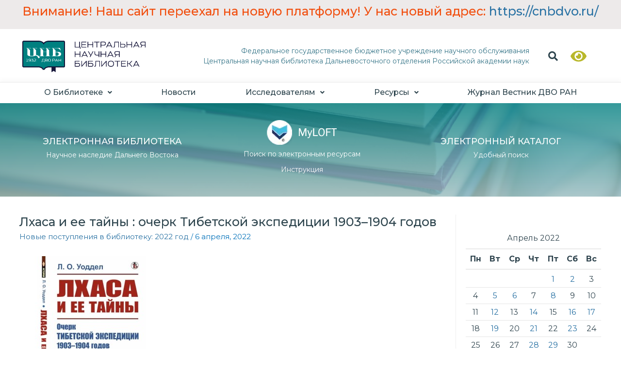

--- FILE ---
content_type: text/css
request_url: https://www.cnb.dvo.ru/wp-content/uploads/elementor/css/post-32826.css?ver=1678874000
body_size: 655
content:
.elementor-32826 .elementor-element.elementor-element-1f87e16 > .elementor-column-wrap > .elementor-widget-wrap > .elementor-widget:not(.elementor-widget__width-auto):not(.elementor-widget__width-initial):not(:last-child):not(.elementor-absolute){margin-bottom:10px;}.elementor-32826 .elementor-element.elementor-element-843f961 .elementor-heading-title{font-family:"Montserrat", Sans-serif;font-weight:600;}.elementor-32826 .elementor-element.elementor-element-3bafb64 .elementor-spacer-inner{--spacer-size:15px;}.elementor-32826 .elementor-element.elementor-element-b45f942 .elementor-heading-title{font-family:"Montserrat", Sans-serif;font-weight:600;}

--- FILE ---
content_type: text/css
request_url: https://www.cnb.dvo.ru/wp-content/uploads/elementor/css/post-14320.css?ver=1749488387
body_size: 9045
content:
.elementor-14320 .elementor-element.elementor-element-334997b:not(.elementor-motion-effects-element-type-background), .elementor-14320 .elementor-element.elementor-element-334997b > .elementor-motion-effects-container > .elementor-motion-effects-layer{background-color:var( --e-global-color-primary );}.elementor-14320 .elementor-element.elementor-element-334997b{transition:background 0.3s, border 0.3s, border-radius 0.3s, box-shadow 0.3s;margin-top:0em;margin-bottom:0em;padding:1em 0em 0em 0em;}.elementor-14320 .elementor-element.elementor-element-334997b > .elementor-background-overlay{transition:background 0.3s, border-radius 0.3s, opacity 0.3s;}.elementor-14320 .elementor-element.elementor-element-c4cf577{border-style:solid;border-width:0px 0px 1px 0px;border-color:#FFFFFF;transition:background 0.3s, border 0.3s, border-radius 0.3s, box-shadow 0.3s;}.elementor-14320 .elementor-element.elementor-element-c4cf577 > .elementor-background-overlay{transition:background 0.3s, border-radius 0.3s, opacity 0.3s;}.elementor-14320 .elementor-element.elementor-element-604977d > .elementor-column-wrap > .elementor-widget-wrap > .elementor-widget:not(.elementor-widget__width-auto):not(.elementor-widget__width-initial):not(:last-child):not(.elementor-absolute){margin-bottom:7px;}.elementor-14320 .elementor-element.elementor-element-46a29cc .elementor-heading-title{color:#FFFFFF;font-family:"Montserrat", Sans-serif;font-size:16px;}.elementor-14320 .elementor-element.elementor-element-632c99a{color:#D8D8D8;font-family:"Montserrat", Sans-serif;font-size:13px;font-weight:400;}.elementor-bc-flex-widget .elementor-14320 .elementor-element.elementor-element-0a7a7b5.elementor-column .elementor-column-wrap{align-items:space-evenly;}.elementor-14320 .elementor-element.elementor-element-0a7a7b5.elementor-column.elementor-element[data-element_type="column"] > .elementor-column-wrap.elementor-element-populated > .elementor-widget-wrap{align-content:space-evenly;align-items:space-evenly;}.elementor-14320 .elementor-element.elementor-element-0a7a7b5 > .elementor-column-wrap > .elementor-widget-wrap > .elementor-widget:not(.elementor-widget__width-auto):not(.elementor-widget__width-initial):not(:last-child):not(.elementor-absolute){margin-bottom:0px;}.elementor-14320 .elementor-element.elementor-element-5fe80e6 .elementor-heading-title{color:#FFFFFF;font-family:"Montserrat", Sans-serif;font-size:14px;font-weight:400;}.elementor-14320 .elementor-element.elementor-element-47f4b89 .elementor-heading-title{color:#FFFFFF;font-family:"Montserrat", Sans-serif;font-size:14px;font-weight:400;}.elementor-14320 .elementor-element.elementor-element-7b338ec .elementor-heading-title{color:#FEFFFF;font-family:"Montserrat", Sans-serif;font-size:14px;font-weight:400;}.elementor-14320 .elementor-element.elementor-element-bf5a0d7.elementor-column > .elementor-column-wrap > .elementor-widget-wrap{justify-content:flex-start;}.elementor-14320 .elementor-element.elementor-element-9e1870b > .elementor-widget-container{margin:-20px 0px 0px -6px;}.elementor-14320 .elementor-element.elementor-element-ef03eed{--grid-template-columns:repeat(0, auto);--grid-column-gap:5px;--grid-row-gap:0px;}.elementor-14320 .elementor-element.elementor-element-ef03eed .elementor-widget-container{text-align:center;}.elementor-14320 .elementor-element.elementor-element-dbe049e{color:#FFFFFF;margin-top:10px;margin-bottom:0px;}.elementor-14320 .elementor-element.elementor-element-dbe049e a{color:#FFFFFF;}.elementor-14320 .elementor-element.elementor-element-3000462 > .elementor-column-wrap > .elementor-widget-wrap > .elementor-widget:not(.elementor-widget__width-auto):not(.elementor-widget__width-initial):not(:last-child):not(.elementor-absolute){margin-bottom:-10px;}.elementor-14320 .elementor-element.elementor-element-c777215{font-family:"Montserrat", Sans-serif;font-size:13px;font-weight:400;}.elementor-14320 .elementor-element.elementor-element-a681587{font-family:"Montserrat", Sans-serif;font-size:13px;font-weight:400;}.elementor-14320 .elementor-element.elementor-element-5c9d6d9 > .elementor-column-wrap > .elementor-widget-wrap > .elementor-widget:not(.elementor-widget__width-auto):not(.elementor-widget__width-initial):not(:last-child):not(.elementor-absolute){margin-bottom:-10px;}.elementor-14320 .elementor-element.elementor-element-ee6ecc9{font-family:"Montserrat", Sans-serif;font-size:13px;font-weight:400;}.elementor-14320 .elementor-element.elementor-element-c53b179{font-family:"Montserrat", Sans-serif;font-size:13px;font-weight:400;}.elementor-14320 .elementor-element.elementor-element-81cab33 > .elementor-column-wrap > .elementor-widget-wrap > .elementor-widget:not(.elementor-widget__width-auto):not(.elementor-widget__width-initial):not(:last-child):not(.elementor-absolute){margin-bottom:-10px;}.elementor-14320 .elementor-element.elementor-element-e3f96e0{font-family:"Montserrat", Sans-serif;font-size:13px;font-weight:400;}.elementor-14320 .elementor-element.elementor-element-00f694e{font-family:"Montserrat", Sans-serif;font-size:13px;font-weight:400;}.elementor-14320 .elementor-element.elementor-element-bdec44e > .elementor-column-wrap > .elementor-widget-wrap > .elementor-widget:not(.elementor-widget__width-auto):not(.elementor-widget__width-initial):not(:last-child):not(.elementor-absolute){margin-bottom:-10px;}.elementor-14320 .elementor-element.elementor-element-840d8e1{columns:1;font-family:"Montserrat", Sans-serif;font-size:13px;font-weight:400;}.elementor-14320 .elementor-element.elementor-element-a925f87{columns:1;font-family:"Montserrat", Sans-serif;font-size:13px;font-weight:400;}.elementor-14320 .elementor-element.elementor-element-a8c566c .hfe-copyright-wrapper a, .elementor-14320 .elementor-element.elementor-element-a8c566c .hfe-copyright-wrapper{color:#FFFFFF;}.elementor-14320 .elementor-element.elementor-element-a8c566c .hfe-copyright-wrapper, .elementor-14320 .elementor-element.elementor-element-a8c566c .hfe-copyright-wrapper a{font-family:"Noto Sans", Sans-serif;font-size:13px;font-weight:400;}.elementor-14320 .elementor-element.elementor-element-4b6ec3e{--divider-border-style:solid;--divider-color:#FFFFFF;--divider-border-width:1px;}.elementor-14320 .elementor-element.elementor-element-4b6ec3e .elementor-divider-separator{width:100%;}.elementor-14320 .elementor-element.elementor-element-4b6ec3e .elementor-divider{padding-top:10px;padding-bottom:10px;}.elementor-14320 .elementor-element.elementor-element-eedd8a3{color:#FFFFFF;font-family:"Montserrat", Sans-serif;font-size:14px;font-weight:400;}@media(min-width:768px){.elementor-14320 .elementor-element.elementor-element-0a7a7b5{width:42.365%;}.elementor-14320 .elementor-element.elementor-element-bf5a0d7{width:23.941%;}.elementor-14320 .elementor-element.elementor-element-3000462{width:21.558%;}.elementor-14320 .elementor-element.elementor-element-5c9d6d9{width:24.229%;}.elementor-14320 .elementor-element.elementor-element-81cab33{width:27.861%;}.elementor-14320 .elementor-element.elementor-element-bdec44e{width:26.265%;}}@media(max-width:1024px){.elementor-14320 .elementor-element.elementor-element-632c99a{font-size:13px;}.elementor-14320 .elementor-element.elementor-element-c777215{font-size:13px;}.elementor-14320 .elementor-element.elementor-element-a681587{font-size:13px;}.elementor-14320 .elementor-element.elementor-element-ee6ecc9{font-size:13px;}.elementor-14320 .elementor-element.elementor-element-c53b179{font-size:13px;}.elementor-14320 .elementor-element.elementor-element-e3f96e0{font-size:13px;}.elementor-14320 .elementor-element.elementor-element-00f694e{font-size:13px;}.elementor-14320 .elementor-element.elementor-element-840d8e1{font-size:13px;}.elementor-14320 .elementor-element.elementor-element-a925f87{font-size:13px;}.elementor-14320 .elementor-element.elementor-element-a8c566c .hfe-copyright-wrapper, .elementor-14320 .elementor-element.elementor-element-a8c566c .hfe-copyright-wrapper a{font-size:13px;}.elementor-14320 .elementor-element.elementor-element-eedd8a3{font-size:13px;}}@media(max-width:767px){.elementor-14320 .elementor-element.elementor-element-632c99a{font-size:12px;}.elementor-14320 .elementor-element.elementor-element-c777215{font-size:12px;}.elementor-14320 .elementor-element.elementor-element-a681587{font-size:12px;}.elementor-14320 .elementor-element.elementor-element-ee6ecc9{font-size:12px;}.elementor-14320 .elementor-element.elementor-element-c53b179{font-size:12px;}.elementor-14320 .elementor-element.elementor-element-e3f96e0{font-size:12px;}.elementor-14320 .elementor-element.elementor-element-00f694e{font-size:12px;}.elementor-14320 .elementor-element.elementor-element-840d8e1{font-size:12px;}.elementor-14320 .elementor-element.elementor-element-a925f87{font-size:12px;}.elementor-14320 .elementor-element.elementor-element-a8c566c .hfe-copyright-wrapper, .elementor-14320 .elementor-element.elementor-element-a8c566c .hfe-copyright-wrapper a{font-size:12px;}.elementor-14320 .elementor-element.elementor-element-eedd8a3{font-size:12px;}}